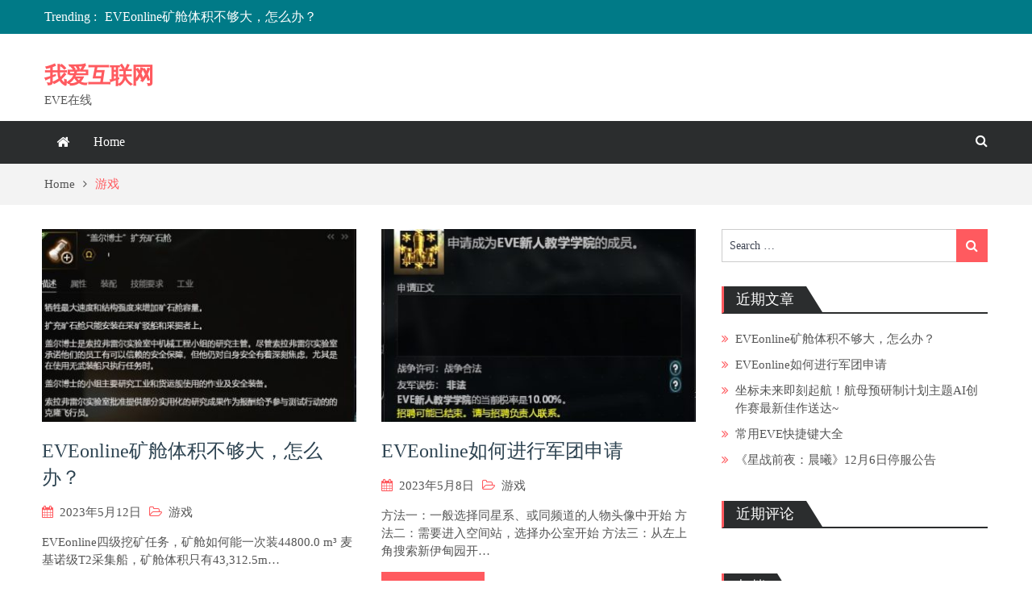

--- FILE ---
content_type: text/html; charset=UTF-8
request_url: https://www.evezx.com/index.php/category/game/
body_size: 11277
content:
<!DOCTYPE html> <html lang="zh-Hans"><head>
	    <meta charset="UTF-8">
    <meta name="viewport" content="width=device-width, initial-scale=1">
    <link rel="profile" href="https://gmpg.org/xfn/11">
    <link rel="pingback" href="https://www.evezx.com/xmlrpc.php">
    <meta name="format-detection" content="telephone=no">
    <meta http-equiv="X-UA-Compatible" content="IE=edge">
    <title>游戏 &#8211; 我爱互联网</title>
<meta name='robots' content='max-image-preview:large' />
<link rel="alternate" type="application/rss+xml" title="我爱互联网 &raquo; Feed" href="https://www.evezx.com/index.php/feed/" />
<link rel="alternate" type="application/rss+xml" title="我爱互联网 &raquo; 评论 Feed" href="https://www.evezx.com/index.php/comments/feed/" />
<link rel="alternate" type="application/rss+xml" title="我爱互联网 &raquo; 游戏 分类 Feed" href="https://www.evezx.com/index.php/category/game/feed/" />
<style id='wp-img-auto-sizes-contain-inline-css' type='text/css'>
img:is([sizes=auto i],[sizes^="auto," i]){contain-intrinsic-size:3000px 1500px}
/*# sourceURL=wp-img-auto-sizes-contain-inline-css */
</style>
<style id='wp-emoji-styles-inline-css' type='text/css'>

	img.wp-smiley, img.emoji {
		display: inline !important;
		border: none !important;
		box-shadow: none !important;
		height: 1em !important;
		width: 1em !important;
		margin: 0 0.07em !important;
		vertical-align: -0.1em !important;
		background: none !important;
		padding: 0 !important;
	}
/*# sourceURL=wp-emoji-styles-inline-css */
</style>
<style id='wp-block-library-inline-css' type='text/css'>
:root{--wp-block-synced-color:#7a00df;--wp-block-synced-color--rgb:122,0,223;--wp-bound-block-color:var(--wp-block-synced-color);--wp-editor-canvas-background:#ddd;--wp-admin-theme-color:#007cba;--wp-admin-theme-color--rgb:0,124,186;--wp-admin-theme-color-darker-10:#006ba1;--wp-admin-theme-color-darker-10--rgb:0,107,160.5;--wp-admin-theme-color-darker-20:#005a87;--wp-admin-theme-color-darker-20--rgb:0,90,135;--wp-admin-border-width-focus:2px}@media (min-resolution:192dpi){:root{--wp-admin-border-width-focus:1.5px}}.wp-element-button{cursor:pointer}:root .has-very-light-gray-background-color{background-color:#eee}:root .has-very-dark-gray-background-color{background-color:#313131}:root .has-very-light-gray-color{color:#eee}:root .has-very-dark-gray-color{color:#313131}:root .has-vivid-green-cyan-to-vivid-cyan-blue-gradient-background{background:linear-gradient(135deg,#00d084,#0693e3)}:root .has-purple-crush-gradient-background{background:linear-gradient(135deg,#34e2e4,#4721fb 50%,#ab1dfe)}:root .has-hazy-dawn-gradient-background{background:linear-gradient(135deg,#faaca8,#dad0ec)}:root .has-subdued-olive-gradient-background{background:linear-gradient(135deg,#fafae1,#67a671)}:root .has-atomic-cream-gradient-background{background:linear-gradient(135deg,#fdd79a,#004a59)}:root .has-nightshade-gradient-background{background:linear-gradient(135deg,#330968,#31cdcf)}:root .has-midnight-gradient-background{background:linear-gradient(135deg,#020381,#2874fc)}:root{--wp--preset--font-size--normal:16px;--wp--preset--font-size--huge:42px}.has-regular-font-size{font-size:1em}.has-larger-font-size{font-size:2.625em}.has-normal-font-size{font-size:var(--wp--preset--font-size--normal)}.has-huge-font-size{font-size:var(--wp--preset--font-size--huge)}.has-text-align-center{text-align:center}.has-text-align-left{text-align:left}.has-text-align-right{text-align:right}.has-fit-text{white-space:nowrap!important}#end-resizable-editor-section{display:none}.aligncenter{clear:both}.items-justified-left{justify-content:flex-start}.items-justified-center{justify-content:center}.items-justified-right{justify-content:flex-end}.items-justified-space-between{justify-content:space-between}.screen-reader-text{border:0;clip-path:inset(50%);height:1px;margin:-1px;overflow:hidden;padding:0;position:absolute;width:1px;word-wrap:normal!important}.screen-reader-text:focus{background-color:#ddd;clip-path:none;color:#444;display:block;font-size:1em;height:auto;left:5px;line-height:normal;padding:15px 23px 14px;text-decoration:none;top:5px;width:auto;z-index:100000}html :where(.has-border-color){border-style:solid}html :where([style*=border-top-color]){border-top-style:solid}html :where([style*=border-right-color]){border-right-style:solid}html :where([style*=border-bottom-color]){border-bottom-style:solid}html :where([style*=border-left-color]){border-left-style:solid}html :where([style*=border-width]){border-style:solid}html :where([style*=border-top-width]){border-top-style:solid}html :where([style*=border-right-width]){border-right-style:solid}html :where([style*=border-bottom-width]){border-bottom-style:solid}html :where([style*=border-left-width]){border-left-style:solid}html :where(img[class*=wp-image-]){height:auto;max-width:100%}:where(figure){margin:0 0 1em}html :where(.is-position-sticky){--wp-admin--admin-bar--position-offset:var(--wp-admin--admin-bar--height,0px)}@media screen and (max-width:600px){html :where(.is-position-sticky){--wp-admin--admin-bar--position-offset:0px}}

/*# sourceURL=wp-block-library-inline-css */
</style><style id='wp-block-paragraph-inline-css' type='text/css'>
.is-small-text{font-size:.875em}.is-regular-text{font-size:1em}.is-large-text{font-size:2.25em}.is-larger-text{font-size:3em}.has-drop-cap:not(:focus):first-letter{float:left;font-size:8.4em;font-style:normal;font-weight:100;line-height:.68;margin:.05em .1em 0 0;text-transform:uppercase}body.rtl .has-drop-cap:not(:focus):first-letter{float:none;margin-left:.1em}p.has-drop-cap.has-background{overflow:hidden}:root :where(p.has-background){padding:1.25em 2.375em}:where(p.has-text-color:not(.has-link-color)) a{color:inherit}p.has-text-align-left[style*="writing-mode:vertical-lr"],p.has-text-align-right[style*="writing-mode:vertical-rl"]{rotate:180deg}
/*# sourceURL=https://www.evezx.com/wp-includes/blocks/paragraph/style.min.css */
</style>
<style id='global-styles-inline-css' type='text/css'>
:root{--wp--preset--aspect-ratio--square: 1;--wp--preset--aspect-ratio--4-3: 4/3;--wp--preset--aspect-ratio--3-4: 3/4;--wp--preset--aspect-ratio--3-2: 3/2;--wp--preset--aspect-ratio--2-3: 2/3;--wp--preset--aspect-ratio--16-9: 16/9;--wp--preset--aspect-ratio--9-16: 9/16;--wp--preset--color--black: #000000;--wp--preset--color--cyan-bluish-gray: #abb8c3;--wp--preset--color--white: #ffffff;--wp--preset--color--pale-pink: #f78da7;--wp--preset--color--vivid-red: #cf2e2e;--wp--preset--color--luminous-vivid-orange: #ff6900;--wp--preset--color--luminous-vivid-amber: #fcb900;--wp--preset--color--light-green-cyan: #7bdcb5;--wp--preset--color--vivid-green-cyan: #00d084;--wp--preset--color--pale-cyan-blue: #8ed1fc;--wp--preset--color--vivid-cyan-blue: #0693e3;--wp--preset--color--vivid-purple: #9b51e0;--wp--preset--gradient--vivid-cyan-blue-to-vivid-purple: linear-gradient(135deg,rgb(6,147,227) 0%,rgb(155,81,224) 100%);--wp--preset--gradient--light-green-cyan-to-vivid-green-cyan: linear-gradient(135deg,rgb(122,220,180) 0%,rgb(0,208,130) 100%);--wp--preset--gradient--luminous-vivid-amber-to-luminous-vivid-orange: linear-gradient(135deg,rgb(252,185,0) 0%,rgb(255,105,0) 100%);--wp--preset--gradient--luminous-vivid-orange-to-vivid-red: linear-gradient(135deg,rgb(255,105,0) 0%,rgb(207,46,46) 100%);--wp--preset--gradient--very-light-gray-to-cyan-bluish-gray: linear-gradient(135deg,rgb(238,238,238) 0%,rgb(169,184,195) 100%);--wp--preset--gradient--cool-to-warm-spectrum: linear-gradient(135deg,rgb(74,234,220) 0%,rgb(151,120,209) 20%,rgb(207,42,186) 40%,rgb(238,44,130) 60%,rgb(251,105,98) 80%,rgb(254,248,76) 100%);--wp--preset--gradient--blush-light-purple: linear-gradient(135deg,rgb(255,206,236) 0%,rgb(152,150,240) 100%);--wp--preset--gradient--blush-bordeaux: linear-gradient(135deg,rgb(254,205,165) 0%,rgb(254,45,45) 50%,rgb(107,0,62) 100%);--wp--preset--gradient--luminous-dusk: linear-gradient(135deg,rgb(255,203,112) 0%,rgb(199,81,192) 50%,rgb(65,88,208) 100%);--wp--preset--gradient--pale-ocean: linear-gradient(135deg,rgb(255,245,203) 0%,rgb(182,227,212) 50%,rgb(51,167,181) 100%);--wp--preset--gradient--electric-grass: linear-gradient(135deg,rgb(202,248,128) 0%,rgb(113,206,126) 100%);--wp--preset--gradient--midnight: linear-gradient(135deg,rgb(2,3,129) 0%,rgb(40,116,252) 100%);--wp--preset--font-size--small: 13px;--wp--preset--font-size--medium: 20px;--wp--preset--font-size--large: 36px;--wp--preset--font-size--x-large: 42px;--wp--preset--spacing--20: 0.44rem;--wp--preset--spacing--30: 0.67rem;--wp--preset--spacing--40: 1rem;--wp--preset--spacing--50: 1.5rem;--wp--preset--spacing--60: 2.25rem;--wp--preset--spacing--70: 3.38rem;--wp--preset--spacing--80: 5.06rem;--wp--preset--shadow--natural: 6px 6px 9px rgba(0, 0, 0, 0.2);--wp--preset--shadow--deep: 12px 12px 50px rgba(0, 0, 0, 0.4);--wp--preset--shadow--sharp: 6px 6px 0px rgba(0, 0, 0, 0.2);--wp--preset--shadow--outlined: 6px 6px 0px -3px rgb(255, 255, 255), 6px 6px rgb(0, 0, 0);--wp--preset--shadow--crisp: 6px 6px 0px rgb(0, 0, 0);}:where(.is-layout-flex){gap: 0.5em;}:where(.is-layout-grid){gap: 0.5em;}body .is-layout-flex{display: flex;}.is-layout-flex{flex-wrap: wrap;align-items: center;}.is-layout-flex > :is(*, div){margin: 0;}body .is-layout-grid{display: grid;}.is-layout-grid > :is(*, div){margin: 0;}:where(.wp-block-columns.is-layout-flex){gap: 2em;}:where(.wp-block-columns.is-layout-grid){gap: 2em;}:where(.wp-block-post-template.is-layout-flex){gap: 1.25em;}:where(.wp-block-post-template.is-layout-grid){gap: 1.25em;}.has-black-color{color: var(--wp--preset--color--black) !important;}.has-cyan-bluish-gray-color{color: var(--wp--preset--color--cyan-bluish-gray) !important;}.has-white-color{color: var(--wp--preset--color--white) !important;}.has-pale-pink-color{color: var(--wp--preset--color--pale-pink) !important;}.has-vivid-red-color{color: var(--wp--preset--color--vivid-red) !important;}.has-luminous-vivid-orange-color{color: var(--wp--preset--color--luminous-vivid-orange) !important;}.has-luminous-vivid-amber-color{color: var(--wp--preset--color--luminous-vivid-amber) !important;}.has-light-green-cyan-color{color: var(--wp--preset--color--light-green-cyan) !important;}.has-vivid-green-cyan-color{color: var(--wp--preset--color--vivid-green-cyan) !important;}.has-pale-cyan-blue-color{color: var(--wp--preset--color--pale-cyan-blue) !important;}.has-vivid-cyan-blue-color{color: var(--wp--preset--color--vivid-cyan-blue) !important;}.has-vivid-purple-color{color: var(--wp--preset--color--vivid-purple) !important;}.has-black-background-color{background-color: var(--wp--preset--color--black) !important;}.has-cyan-bluish-gray-background-color{background-color: var(--wp--preset--color--cyan-bluish-gray) !important;}.has-white-background-color{background-color: var(--wp--preset--color--white) !important;}.has-pale-pink-background-color{background-color: var(--wp--preset--color--pale-pink) !important;}.has-vivid-red-background-color{background-color: var(--wp--preset--color--vivid-red) !important;}.has-luminous-vivid-orange-background-color{background-color: var(--wp--preset--color--luminous-vivid-orange) !important;}.has-luminous-vivid-amber-background-color{background-color: var(--wp--preset--color--luminous-vivid-amber) !important;}.has-light-green-cyan-background-color{background-color: var(--wp--preset--color--light-green-cyan) !important;}.has-vivid-green-cyan-background-color{background-color: var(--wp--preset--color--vivid-green-cyan) !important;}.has-pale-cyan-blue-background-color{background-color: var(--wp--preset--color--pale-cyan-blue) !important;}.has-vivid-cyan-blue-background-color{background-color: var(--wp--preset--color--vivid-cyan-blue) !important;}.has-vivid-purple-background-color{background-color: var(--wp--preset--color--vivid-purple) !important;}.has-black-border-color{border-color: var(--wp--preset--color--black) !important;}.has-cyan-bluish-gray-border-color{border-color: var(--wp--preset--color--cyan-bluish-gray) !important;}.has-white-border-color{border-color: var(--wp--preset--color--white) !important;}.has-pale-pink-border-color{border-color: var(--wp--preset--color--pale-pink) !important;}.has-vivid-red-border-color{border-color: var(--wp--preset--color--vivid-red) !important;}.has-luminous-vivid-orange-border-color{border-color: var(--wp--preset--color--luminous-vivid-orange) !important;}.has-luminous-vivid-amber-border-color{border-color: var(--wp--preset--color--luminous-vivid-amber) !important;}.has-light-green-cyan-border-color{border-color: var(--wp--preset--color--light-green-cyan) !important;}.has-vivid-green-cyan-border-color{border-color: var(--wp--preset--color--vivid-green-cyan) !important;}.has-pale-cyan-blue-border-color{border-color: var(--wp--preset--color--pale-cyan-blue) !important;}.has-vivid-cyan-blue-border-color{border-color: var(--wp--preset--color--vivid-cyan-blue) !important;}.has-vivid-purple-border-color{border-color: var(--wp--preset--color--vivid-purple) !important;}.has-vivid-cyan-blue-to-vivid-purple-gradient-background{background: var(--wp--preset--gradient--vivid-cyan-blue-to-vivid-purple) !important;}.has-light-green-cyan-to-vivid-green-cyan-gradient-background{background: var(--wp--preset--gradient--light-green-cyan-to-vivid-green-cyan) !important;}.has-luminous-vivid-amber-to-luminous-vivid-orange-gradient-background{background: var(--wp--preset--gradient--luminous-vivid-amber-to-luminous-vivid-orange) !important;}.has-luminous-vivid-orange-to-vivid-red-gradient-background{background: var(--wp--preset--gradient--luminous-vivid-orange-to-vivid-red) !important;}.has-very-light-gray-to-cyan-bluish-gray-gradient-background{background: var(--wp--preset--gradient--very-light-gray-to-cyan-bluish-gray) !important;}.has-cool-to-warm-spectrum-gradient-background{background: var(--wp--preset--gradient--cool-to-warm-spectrum) !important;}.has-blush-light-purple-gradient-background{background: var(--wp--preset--gradient--blush-light-purple) !important;}.has-blush-bordeaux-gradient-background{background: var(--wp--preset--gradient--blush-bordeaux) !important;}.has-luminous-dusk-gradient-background{background: var(--wp--preset--gradient--luminous-dusk) !important;}.has-pale-ocean-gradient-background{background: var(--wp--preset--gradient--pale-ocean) !important;}.has-electric-grass-gradient-background{background: var(--wp--preset--gradient--electric-grass) !important;}.has-midnight-gradient-background{background: var(--wp--preset--gradient--midnight) !important;}.has-small-font-size{font-size: var(--wp--preset--font-size--small) !important;}.has-medium-font-size{font-size: var(--wp--preset--font-size--medium) !important;}.has-large-font-size{font-size: var(--wp--preset--font-size--large) !important;}.has-x-large-font-size{font-size: var(--wp--preset--font-size--x-large) !important;}
/*# sourceURL=global-styles-inline-css */
</style>

<style id='classic-theme-styles-inline-css' type='text/css'>
/*! This file is auto-generated */
.wp-block-button__link{color:#fff;background-color:#32373c;border-radius:9999px;box-shadow:none;text-decoration:none;padding:calc(.667em + 2px) calc(1.333em + 2px);font-size:1.125em}.wp-block-file__button{background:#32373c;color:#fff;text-decoration:none}
/*# sourceURL=/wp-includes/css/classic-themes.min.css */
</style>
<link rel='stylesheet' id='jquery-meanmenu-css' href='https://www.evezx.com/wp-content/themes/pt-magazine-plus/assets/third-party/meanmenu/meanmenu.css?ver=6.9' type='text/css' media='all' />
<link rel='stylesheet' id='font-awesome-css' href='https://www.evezx.com/wp-content/themes/pt-magazine-plus/assets/third-party/font-awesome/css/font-awesome.min.css?ver=4.7.0' type='text/css' media='all' />
<link rel='stylesheet' id='jquery-slick-css' href='https://www.evezx.com/wp-content/themes/pt-magazine-plus/assets/third-party/slick/slick.css?ver=1.6.0' type='text/css' media='all' />
<link rel='stylesheet' id='pt-magazine-style-css' href='https://www.evezx.com/wp-content/themes/pt-magazine-plus/style.css?ver=6.9' type='text/css' media='all' />
<script type="text/javascript" src="https://www.evezx.com/wp-includes/js/jquery/jquery.min.js?ver=3.7.1" id="jquery-core-js"></script>
<script type="text/javascript" src="https://www.evezx.com/wp-includes/js/jquery/jquery-migrate.min.js?ver=3.4.1" id="jquery-migrate-js"></script>
<link rel="https://api.w.org/" href="https://www.evezx.com/index.php/wp-json/" /><link rel="alternate" title="JSON" type="application/json" href="https://www.evezx.com/index.php/wp-json/wp/v2/categories/5" /><link rel="EditURI" type="application/rsd+xml" title="RSD" href="https://www.evezx.com/xmlrpc.php?rsd" />
<meta name="generator" content="WordPress 6.9" />
               
            
        <style type="text/css">

            body{
                font-family: 'Domine';
            }

            #masthead .site-title a{
                font-family: 'Montserrat';
            }

            .main-navigation ul li a{
                font-family: 'Domine';
            }

            h1, h1 a,
            h2, h2 a,
            h3, h3 a,
            h4, h4 a,
            h5, h5 a,
            h6, h6 a,
            .entry-header h2.entry-title a{
                font-family: 'Montserrat';
            }

            p, ul li, ul li a, ol li, ol li a, 
            #footer-widgets ul li a, 
            .tagcloud a, 
            .top-info-left .recent-stories-holder span{
                font-family: 'Domine';
            }

             

            

            .comment-navigation .nav-previous,
            .posts-navigation .nav-previous,
            .comment-navigation .nav-next,
            .posts-navigation .nav-next,
            #infinite-handle span,
            .comment-navigation .nav-previous:hover,
            .posts-navigation .nav-previous:hover,
            .comment-navigation .nav-next:hover,
             #infinite-handle span:hover,
             #home-page-widget-area .widget-title span::before,
             #home-page-widget-area .widget-title span::after,
             .home-icon.active-true a,
             .home-icon a:hover,
             .slick-prev,
             .slick-next,
             .slick-prev:hover,
             .slick-next:hover,
             .section-title-center h2:before,
             .sidebar .widget_search button,
             .search-no-results .no-results.not-found form.search-form input[type="submit"],
             .search-no-results .no-results.not-found form.search-form button[type="submit"],
             .search-no-results .no-results.not-found  form.search-form input[type="submit"]:hover,
             .search-no-results .no-results.not-found form.search-form button[type="submit"]:hover,
             .error-404.not-found  form.search-form input[type="submit"],
             .error-404.not-found  form.search-form button[type="submit"],
             .error-404.not-found  form.search-form input[type="submit"]:hover,
             .error-404.not-found  form.search-form button[type="submit"]:hover,
             #footer-widgets .widget_search button,
             .mean-container .mean-nav ul li a,
             .mean-container .mean-nav ul li a:hover{
                background: #ff5a5f;
            }

            a,
            a:visited,
            a.button:visited:hover,
            a:hover,
            a:focus,
            a:active,
            .home.page .header-collapse ul li a:hover,
            .post-navigation .nav-links .nav-previous:hover a,
            .post-navigation .nav-links .nav-next:hover a,
            .post-navigation .nav-links .nav-previous:hover:before,
            .post-navigation .nav-links .nav-next:hover:after,
            .entry-meta > span::before,
            .entry-footer > span::before,
            .entry-content > span::before,
            .single-post-meta > span::before,
            .search-box form button[type="submit"] i,
            .main-news-section article .post-content h2:hover,
            .main-news-section article .post-content h2 a:hover,
            .news-text-wrap h2:hover,
            .news-text-wrap h2 a:hover,
            .video-item .video-content h2,
            .news-item .news-text-wrap .byline:before,
            #primary .page .entry-title a:hover,
            #primary .post .entry-title a:hover,
            .author-info-wrap .author-content-wrap a.authors-more-posts,
            .tab-news-holder .tabbed-news-side li.active a,
            .sidebar ul li:before,
            .sidebar .widget_categories ul li a:hover, 
            .sidebar .widget_meta ul li a:hover, 
            .sidebar ul li a:hover,
            .sidebar a:hover,
            .sidebar .widget_archive li:hover,
            .sidebar .widget_categories li:hover,
            .sidebar .widget_archive li a:hover,
            .sidebar .widget_categories li a:hover,
            .sidebar .widget_archive li:hover a,
            .sidebar .widget_categories li:hover a,
            #footer-widgets .widget_popular_posts .news-item .news-text-wrap h2:hover,
            #footer-widgets .widget_popular_posts .news-item .news-text-wrap h2 a:hover,
            #footer-widgets .widget_extended_recent_posts .news-item .news-text-wrap h2 a:hover,
            #footer-widgets a:hover,
            #footer-widgets ul li a:hover,
            #footer-widgets ul li:hover a,
            #footer-widgets .widget_categories li:hover,
            #footer-widgets .widget_archive li:hover,
            #footer-widgets .widget_archive li a:hover,
            #footer-widgets .widget_categories li a:hover,
            #footer-widgets .widget_archive li:hover a,
            #footer-widgets .widget_categories li:hover a,
            #footer-widgets ul li:hover:before,
            .tagcloud a:hover,
            #sidebar-primary .tagcloud a:hover {
                color: #ff5a5f;
            }

            button:hover,
            a.button:hover,
            input[type="button"]:hover,
            input[type="reset"]:hover,
            input[type="submit"]:hover,
            a.comment-reply-link:hover,
            .pagination .nav-links .page-numbers.current,
            .pagination .nav-links .page-numbers:hover {
                border-color: #ff5a5f;
                color: #ff5a5f;
            }

            .nav-links .page-numbers.current,
            .nav-links a.page-numbers:hover{
                background: #ff5a5f;
                border-color: #ff5a5f;
            }

            button,
            .comment-reply-link,
             a.button, input[type="button"],
             input[type="reset"],
             input[type="submit"],
             .comment-reply-link,
             .pagination .nav-links .page-numbers {
                background: #ff5a5f;
                border: 1px solid #ff5a5f;
            }

            .section-title,
            .tab-news-holder{
                border-left:3px solid #ff5a5f;
            }

        </style>

        <style type="text/css">.recentcomments a{display:inline !important;padding:0 !important;margin:0 !important;}</style><link rel="icon" href="https://www.evezx.com/wp-content/uploads/2022/06/cropped-eve1-32x32.png" sizes="32x32" />
<link rel="icon" href="https://www.evezx.com/wp-content/uploads/2022/06/cropped-eve1-192x192.png" sizes="192x192" />
<link rel="apple-touch-icon" href="https://www.evezx.com/wp-content/uploads/2022/06/cropped-eve1-180x180.png" />
<meta name="msapplication-TileImage" content="https://www.evezx.com/wp-content/uploads/2022/06/cropped-eve1-270x270.png" />
</head>

<body class="archive category category-game category-5 wp-theme-pt-magazine-plus hfeed global-layout-right-sidebar blog-layout-grid global-sticky-sidebar">

	<div id="page" class="site">
		<header id="masthead" class="site-header" role="banner">        <div class="top-header">
            <div class="container">
                <div class="top-header-content">
                    
                    <div class="top-info-left left">

                        
        <div class="recent-stories-holder">
            
                <span>Trending :</span>
                
                                  
                <ul id="recent-news">
                                            
                        <li>
                            <a href="https://www.evezx.com/index.php/2023/05/12/eveonline%e7%9f%bf%e8%88%b1%e4%bd%93%e7%a7%af%e4%b8%8d%e5%a4%9f%e5%a4%a7%ef%bc%8c%e6%80%8e%e4%b9%88%e5%8a%9e%ef%bc%9f/">EVEonline矿舱体积不够大，怎么办？</a>
                        </li>

                                                
                        <li>
                            <a href="https://www.evezx.com/index.php/2023/05/08/eveonline%e5%a6%82%e4%bd%95%e8%bf%9b%e8%a1%8c%e5%86%9b%e5%9b%a2%e7%94%b3%e8%af%b7/">EVEonline如何进行军团申请</a>
                        </li>

                                                
                        <li>
                            <a href="https://www.evezx.com/index.php/2023/03/26/%e5%9d%90%e6%a0%87%e6%9c%aa%e6%9d%a5%e5%8d%b3%e5%88%bb%e8%b5%b7%e8%88%aa%ef%bc%81%e8%88%aa%e6%af%8d%e9%a2%84%e7%a0%94%e5%88%b6%e8%ae%a1%e5%88%92%e4%b8%bb%e9%a2%98ai%e5%88%9b%e4%bd%9c%e8%b5%9b%e6%9c%80/">坐标未来即刻起航！航母预研制计划主题AI创作赛最新佳作送达~</a>
                        </li>

                                                
                        <li>
                            <a href="https://www.evezx.com/index.php/2023/03/25/%e5%b8%b8%e7%94%a8eve%e5%bf%ab%e6%8d%b7%e9%94%ae%e5%a4%a7%e5%85%a8/">常用EVE快捷键大全</a>
                        </li>

                                                
                        <li>
                            <a href="https://www.evezx.com/index.php/2022/12/06/%e3%80%8a%e6%98%9f%e6%88%98%e5%89%8d%e5%a4%9c%ef%bc%9a%e6%99%a8%e6%9b%a6%e3%80%8b12%e6%9c%886%e6%97%a5%e5%81%9c%e6%9c%8d%e5%85%ac%e5%91%8a/">《星战前夜：晨曦》12月6日停服公告</a>
                        </li>

                                              
                </ul>
                          </div>
        
                    </div>

                    <div class="top-info-right right">

                        
                            <div class="social-widgets">

                                <div class="widget pt_magazine_widget_social">
			<div class="social-widgets">

				
			</div>

			</div>                                
                            </div><!-- .social-widgets -->

                            
                    </div>

                </div><!-- .top-header-content -->   
            </div>
        </div><!-- .top-header -->
                <div class="bottom-header">
            <div class="container">
                <div class="site-branding">
                    
                        <h1 class="site-title"><a href="https://www.evezx.com/" rel="home">我爱互联网</a></h1>

                        
                            <p class="site-description">EVE在线</p>

                                            </div>
                                
            </div>
        </div>

        
        <div class="main-navigation-holder home-icon-enabled">
            <div class="container">
                                <div id="main-nav" class="semi-width-nav clear-fix">
                    <nav id="site-navigation" class="main-navigation" role="navigation">
                        
                            <div class="home-icon">

                                <a href="https://www.evezx.com/"><i class="fa fa-home"></i></a>
                                
                            </div>

                                                    <div class="wrap-menu-content">
                            <ul><li><a href="https://www.evezx.com/">Home</a></li></ul>                        </div><!-- .menu-content -->
                    </nav><!-- #site-navigation -->
                </div> <!-- #main-nav -->

                                    <div class="search-holder">

                                                    
                            <a href="#" class="search-btn"><i class="fa fa-search"></i></a>
                           
                                                        
                            <div class="search-box search-style-two" style="display: none;">
                            
                            
<form role="search" method="get" class="search-form" action="https://www.evezx.com/">
	
		<span class="screen-reader-text">Search for:</span>
		<input type="search" class="search-field" placeholder="Search &hellip;" value="" name="s" />
	
	<button type="submit" class="search-submit"><span class="screen-reader-text">Search</span><i class="fa fa-search" aria-hidden="true"></i></button>
</form>
                        </div>
                    </div><!-- .search-holder -->
                    
            </div><!-- .container -->
        </div>
        </header><!-- #masthead -->
<div id="breadcrumb">
	<div class="container">
		<div role="navigation" aria-label="Breadcrumbs" class="breadcrumb-trail breadcrumbs" itemprop="breadcrumb"><ul class="trail-items" itemscope itemtype="http://schema.org/BreadcrumbList"><meta name="numberOfItems" content="2" /><meta name="itemListOrder" content="Ascending" /><li itemprop="itemListElement" itemscope itemtype="http://schema.org/ListItem" class="trail-item trail-begin"><a href="https://www.evezx.com" rel="home"><span itemprop="name">Home</span></a><meta itemprop="position" content="1" /></li><li itemprop="itemListElement" itemscope itemtype="http://schema.org/ListItem" class="trail-item trail-end"><span itemprop="name">游戏</span><meta itemprop="position" content="2" /></li></ul></div>	</div><!-- .container -->
</div><!-- #breadcrumb -->

        <div id="content" class="site-content">

            
            <div class="container"><div class="inner-wrapper">
	<div id="primary" class="content-area">
		<main id="main" class="site-main" role="main">

			
				<div class="inner-wrapper">

				
				
<article id="post-164" class="post-164 post type-post status-publish format-standard has-post-thumbnail hentry category-game tag-eve">

	<div class="article-wrap-inner">

		
			<div class="featured-thumb">

				
				<a href="https://www.evezx.com/index.php/2023/05/12/eveonline%e7%9f%bf%e8%88%b1%e4%bd%93%e7%a7%af%e4%b8%8d%e5%a4%9f%e5%a4%a7%ef%bc%8c%e6%80%8e%e4%b9%88%e5%8a%9e%ef%bc%9f/"><img width="400" height="245" src="https://www.evezx.com/wp-content/uploads/2023/05/eve-盖尔博士扩充矿石舱-400x245.jpg" class="attachment-pt-magazine-tall size-pt-magazine-tall wp-post-image" alt="" decoding="async" fetchpriority="high" srcset="https://www.evezx.com/wp-content/uploads/2023/05/eve-盖尔博士扩充矿石舱-400x245.jpg 400w, https://www.evezx.com/wp-content/uploads/2023/05/eve-盖尔博士扩充矿石舱-300x185.jpg 300w" sizes="(max-width: 400px) 100vw, 400px" /></a>

			</div>

		
		
		<div class="content-wrap content-with-image">
			<div class="content-wrap-inner">
				<header class="entry-header">
					<h2 class="entry-title"><a href="https://www.evezx.com/index.php/2023/05/12/eveonline%e7%9f%bf%e8%88%b1%e4%bd%93%e7%a7%af%e4%b8%8d%e5%a4%9f%e5%a4%a7%ef%bc%8c%e6%80%8e%e4%b9%88%e5%8a%9e%ef%bc%9f/" rel="bookmark">EVEonline矿舱体积不够大，怎么办？</a></h2>						<div class="entry-meta">
							<span class="posted-on"><a href="https://www.evezx.com/index.php/2023/05/12/eveonline%e7%9f%bf%e8%88%b1%e4%bd%93%e7%a7%af%e4%b8%8d%e5%a4%9f%e5%a4%a7%ef%bc%8c%e6%80%8e%e4%b9%88%e5%8a%9e%ef%bc%9f/" rel="bookmark"><time class="entry-date published" datetime="2023-05-12T23:40:54+08:00">2023年5月12日</time><time class="updated" datetime="2023-05-12T23:44:37+08:00">2023年5月12日</time></a></span><span class="cat-links"><a href="https://www.evezx.com/index.php/category/game/" rel="category tag">游戏</a></span>						</div><!-- .entry-meta -->
										</header><!-- .entry-header -->

				<div class="entry-content">
					<p>EVEonline四级挖矿任务，矿舱如何能一次装44800.0 m³ 麦基诺级T2采集船，矿舱体积只有43,312.5m&hellip;</p>
<p><a href="https://www.evezx.com/index.php/2023/05/12/eveonline%e7%9f%bf%e8%88%b1%e4%bd%93%e7%a7%af%e4%b8%8d%e5%a4%9f%e5%a4%a7%ef%bc%8c%e6%80%8e%e4%b9%88%e5%8a%9e%ef%bc%9f/" class="read-more button">更多内容</a></p>
				</div><!-- .entry-content -->
			</div>
		</div>

	</div>

</article><!-- #post-## -->

<article id="post-158" class="post-158 post type-post status-publish format-standard has-post-thumbnail hentry category-game">

	<div class="article-wrap-inner">

		
			<div class="featured-thumb">

				
				<a href="https://www.evezx.com/index.php/2023/05/08/eveonline%e5%a6%82%e4%bd%95%e8%bf%9b%e8%a1%8c%e5%86%9b%e5%9b%a2%e7%94%b3%e8%af%b7/"><img width="400" height="245" src="https://www.evezx.com/wp-content/uploads/2023/05/eveonline-400x245.jpg" class="attachment-pt-magazine-tall size-pt-magazine-tall wp-post-image" alt="" decoding="async" /></a>

			</div>

		
		
		<div class="content-wrap content-with-image">
			<div class="content-wrap-inner">
				<header class="entry-header">
					<h2 class="entry-title"><a href="https://www.evezx.com/index.php/2023/05/08/eveonline%e5%a6%82%e4%bd%95%e8%bf%9b%e8%a1%8c%e5%86%9b%e5%9b%a2%e7%94%b3%e8%af%b7/" rel="bookmark">EVEonline如何进行军团申请</a></h2>						<div class="entry-meta">
							<span class="posted-on"><a href="https://www.evezx.com/index.php/2023/05/08/eveonline%e5%a6%82%e4%bd%95%e8%bf%9b%e8%a1%8c%e5%86%9b%e5%9b%a2%e7%94%b3%e8%af%b7/" rel="bookmark"><time class="entry-date published updated" datetime="2023-05-08T15:51:15+08:00">2023年5月8日</time></a></span><span class="cat-links"><a href="https://www.evezx.com/index.php/category/game/" rel="category tag">游戏</a></span>						</div><!-- .entry-meta -->
										</header><!-- .entry-header -->

				<div class="entry-content">
					<p>方法一：一般选择同星系、或同频道的人物头像中开始 方法二：需要进入空间站，选择办公室开始 方法三：从左上角搜索新伊甸园开&hellip;</p>
<p><a href="https://www.evezx.com/index.php/2023/05/08/eveonline%e5%a6%82%e4%bd%95%e8%bf%9b%e8%a1%8c%e5%86%9b%e5%9b%a2%e7%94%b3%e8%af%b7/" class="read-more button">更多内容</a></p>
				</div><!-- .entry-content -->
			</div>
		</div>

	</div>

</article><!-- #post-## -->

<article id="post-122" class="post-122 post type-post status-publish format-standard has-post-thumbnail hentry category-game category-slider tag-ai tag-11">

	<div class="article-wrap-inner">

		
			<div class="featured-thumb">

				
				<a href="https://www.evezx.com/index.php/2023/03/26/%e5%9d%90%e6%a0%87%e6%9c%aa%e6%9d%a5%e5%8d%b3%e5%88%bb%e8%b5%b7%e8%88%aa%ef%bc%81%e8%88%aa%e6%af%8d%e9%a2%84%e7%a0%94%e5%88%b6%e8%ae%a1%e5%88%92%e4%b8%bb%e9%a2%98ai%e5%88%9b%e4%bd%9c%e8%b5%9b%e6%9c%80/"><img width="400" height="245" src="https://www.evezx.com/wp-content/uploads/2023/03/14-400x245.png" class="attachment-pt-magazine-tall size-pt-magazine-tall wp-post-image" alt="" decoding="async" /></a>

			</div>

		
		
		<div class="content-wrap content-with-image">
			<div class="content-wrap-inner">
				<header class="entry-header">
					<h2 class="entry-title"><a href="https://www.evezx.com/index.php/2023/03/26/%e5%9d%90%e6%a0%87%e6%9c%aa%e6%9d%a5%e5%8d%b3%e5%88%bb%e8%b5%b7%e8%88%aa%ef%bc%81%e8%88%aa%e6%af%8d%e9%a2%84%e7%a0%94%e5%88%b6%e8%ae%a1%e5%88%92%e4%b8%bb%e9%a2%98ai%e5%88%9b%e4%bd%9c%e8%b5%9b%e6%9c%80/" rel="bookmark">坐标未来即刻起航！航母预研制计划主题AI创作赛最新佳作送达~</a></h2>						<div class="entry-meta">
							<span class="posted-on"><a href="https://www.evezx.com/index.php/2023/03/26/%e5%9d%90%e6%a0%87%e6%9c%aa%e6%9d%a5%e5%8d%b3%e5%88%bb%e8%b5%b7%e8%88%aa%ef%bc%81%e8%88%aa%e6%af%8d%e9%a2%84%e7%a0%94%e5%88%b6%e8%ae%a1%e5%88%92%e4%b8%bb%e9%a2%98ai%e5%88%9b%e4%bd%9c%e8%b5%9b%e6%9c%80/" rel="bookmark"><time class="entry-date published" datetime="2023-03-26T15:56:25+08:00">2023年3月26日</time><time class="updated" datetime="2023-03-27T09:40:04+08:00">2023年3月27日</time></a></span><span class="cat-links"><a href="https://www.evezx.com/index.php/category/game/" rel="category tag">游戏</a> / <a href="https://www.evezx.com/index.php/category/slider/" rel="category tag">滚动图</a></span>						</div><!-- .entry-meta -->
										</header><!-- .entry-header -->

				<div class="entry-content">
					<p>EVEOnline官方&nbsp;2023-03-23 12:15&nbsp;发表于广东 最后5张是来自EVEZX和文心&hellip;</p>
<p><a href="https://www.evezx.com/index.php/2023/03/26/%e5%9d%90%e6%a0%87%e6%9c%aa%e6%9d%a5%e5%8d%b3%e5%88%bb%e8%b5%b7%e8%88%aa%ef%bc%81%e8%88%aa%e6%af%8d%e9%a2%84%e7%a0%94%e5%88%b6%e8%ae%a1%e5%88%92%e4%b8%bb%e9%a2%98ai%e5%88%9b%e4%bd%9c%e8%b5%9b%e6%9c%80/" class="read-more button">更多内容</a></p>
				</div><!-- .entry-content -->
			</div>
		</div>

	</div>

</article><!-- #post-## -->

<article id="post-101" class="post-101 post type-post status-publish format-standard has-post-thumbnail hentry category-game category-slider tag-eve tag-9">

	<div class="article-wrap-inner">

		
			<div class="featured-thumb">

				
				<a href="https://www.evezx.com/index.php/2023/03/25/%e5%b8%b8%e7%94%a8eve%e5%bf%ab%e6%8d%b7%e9%94%ae%e5%a4%a7%e5%85%a8/"><img width="400" height="245" src="https://www.evezx.com/wp-content/uploads/2023/03/代理人和任务-400x245.jpg" class="attachment-pt-magazine-tall size-pt-magazine-tall wp-post-image" alt="代理人和任务" decoding="async" loading="lazy" /></a>

			</div>

		
		
		<div class="content-wrap content-with-image">
			<div class="content-wrap-inner">
				<header class="entry-header">
					<h2 class="entry-title"><a href="https://www.evezx.com/index.php/2023/03/25/%e5%b8%b8%e7%94%a8eve%e5%bf%ab%e6%8d%b7%e9%94%ae%e5%a4%a7%e5%85%a8/" rel="bookmark">常用EVE快捷键大全</a></h2>						<div class="entry-meta">
							<span class="posted-on"><a href="https://www.evezx.com/index.php/2023/03/25/%e5%b8%b8%e7%94%a8eve%e5%bf%ab%e6%8d%b7%e9%94%ae%e5%a4%a7%e5%85%a8/" rel="bookmark"><time class="entry-date published" datetime="2023-03-25T17:44:58+08:00">2023年3月25日</time><time class="updated" datetime="2023-03-27T09:35:37+08:00">2023年3月27日</time></a></span><span class="cat-links"><a href="https://www.evezx.com/index.php/category/game/" rel="category tag">游戏</a> / <a href="https://www.evezx.com/index.php/category/slider/" rel="category tag">滚动图</a></span>						</div><!-- .entry-meta -->
										</header><!-- .entry-header -->

				<div class="entry-content">
					<p>Ctrl+F9 电影模式 Q+鼠标左键 船移动至鼠标点位置；单击Q+鼠标左键，移动鼠标位置，还可以控制上下角度。（需要在&hellip;</p>
<p><a href="https://www.evezx.com/index.php/2023/03/25/%e5%b8%b8%e7%94%a8eve%e5%bf%ab%e6%8d%b7%e9%94%ae%e5%a4%a7%e5%85%a8/" class="read-more button">更多内容</a></p>
				</div><!-- .entry-content -->
			</div>
		</div>

	</div>

</article><!-- #post-## -->

<article id="post-95" class="post-95 post type-post status-publish format-standard has-post-thumbnail hentry category-game tag-eve">

	<div class="article-wrap-inner">

		
			<div class="featured-thumb">

				
				<a href="https://www.evezx.com/index.php/2022/12/06/%e3%80%8a%e6%98%9f%e6%88%98%e5%89%8d%e5%a4%9c%ef%bc%9a%e6%99%a8%e6%9b%a6%e3%80%8b12%e6%9c%886%e6%97%a5%e5%81%9c%e6%9c%8d%e5%85%ac%e5%91%8a/"><img width="400" height="245" src="https://www.evezx.com/wp-content/uploads/2022/12/1206-400x245.jpg" class="attachment-pt-magazine-tall size-pt-magazine-tall wp-post-image" alt="晨曦1206停服一天" decoding="async" loading="lazy" /></a>

			</div>

		
		
		<div class="content-wrap content-with-image">
			<div class="content-wrap-inner">
				<header class="entry-header">
					<h2 class="entry-title"><a href="https://www.evezx.com/index.php/2022/12/06/%e3%80%8a%e6%98%9f%e6%88%98%e5%89%8d%e5%a4%9c%ef%bc%9a%e6%99%a8%e6%9b%a6%e3%80%8b12%e6%9c%886%e6%97%a5%e5%81%9c%e6%9c%8d%e5%85%ac%e5%91%8a/" rel="bookmark">《星战前夜：晨曦》12月6日停服公告</a></h2>						<div class="entry-meta">
							<span class="posted-on"><a href="https://www.evezx.com/index.php/2022/12/06/%e3%80%8a%e6%98%9f%e6%88%98%e5%89%8d%e5%a4%9c%ef%bc%9a%e6%99%a8%e6%9b%a6%e3%80%8b12%e6%9c%886%e6%97%a5%e5%81%9c%e6%9c%8d%e5%85%ac%e5%91%8a/" rel="bookmark"><time class="entry-date published" datetime="2022-12-06T11:12:14+08:00">2022年12月6日</time><time class="updated" datetime="2023-03-26T14:10:37+08:00">2023年3月26日</time></a></span><span class="cat-links"><a href="https://www.evezx.com/index.php/category/game/" rel="category tag">游戏</a></span>						</div><!-- .entry-meta -->
										</header><!-- .entry-header -->

				<div class="entry-content">
					<p>尊敬的各位用户： 　　自12月6日00:00起，《星战前夜：晨曦》将停服一天。 网易《EVE Online》运营团队 2&hellip;</p>
<p><a href="https://www.evezx.com/index.php/2022/12/06/%e3%80%8a%e6%98%9f%e6%88%98%e5%89%8d%e5%a4%9c%ef%bc%9a%e6%99%a8%e6%9b%a6%e3%80%8b12%e6%9c%886%e6%97%a5%e5%81%9c%e6%9c%8d%e5%85%ac%e5%91%8a/" class="read-more button">更多内容</a></p>
				</div><!-- .entry-content -->
			</div>
		</div>

	</div>

</article><!-- #post-## -->

<article id="post-58" class="post-58 post type-post status-publish format-standard has-post-thumbnail hentry category-game tag-eve">

	<div class="article-wrap-inner">

		
			<div class="featured-thumb">

				
				<a href="https://www.evezx.com/index.php/2022/06/03/eve%e5%a6%82%e4%bd%95%e5%bb%ba%e7%ab%8b%e9%a2%91%e9%81%93/"><img width="400" height="245" src="https://www.evezx.com/wp-content/uploads/2022/06/EVE如何建立频道-400x245.png" class="attachment-pt-magazine-tall size-pt-magazine-tall wp-post-image" alt="" decoding="async" loading="lazy" /></a>

			</div>

		
		
		<div class="content-wrap content-with-image">
			<div class="content-wrap-inner">
				<header class="entry-header">
					<h2 class="entry-title"><a href="https://www.evezx.com/index.php/2022/06/03/eve%e5%a6%82%e4%bd%95%e5%bb%ba%e7%ab%8b%e9%a2%91%e9%81%93/" rel="bookmark">EVE如何建立频道</a></h2>						<div class="entry-meta">
							<span class="posted-on"><a href="https://www.evezx.com/index.php/2022/06/03/eve%e5%a6%82%e4%bd%95%e5%bb%ba%e7%ab%8b%e9%a2%91%e9%81%93/" rel="bookmark"><time class="entry-date published" datetime="2022-06-03T10:29:46+08:00">2022年6月3日</time><time class="updated" datetime="2023-03-26T14:08:13+08:00">2023年3月26日</time></a></span><span class="cat-links"><a href="https://www.evezx.com/index.php/category/game/" rel="category tag">游戏</a></span>						</div><!-- .entry-meta -->
										</header><!-- .entry-header -->

				<div class="entry-content">
					<p>新的账户，只有一个本地和军团的频道。本地频道能显示本地的星系、人数、本地人员名、和本地的聊天记录。 如何建立能满足自己需&hellip;</p>
<p><a href="https://www.evezx.com/index.php/2022/06/03/eve%e5%a6%82%e4%bd%95%e5%bb%ba%e7%ab%8b%e9%a2%91%e9%81%93/" class="read-more button">更多内容</a></p>
				</div><!-- .entry-content -->
			</div>
		</div>

	</div>

</article><!-- #post-## -->

<article id="post-27" class="post-27 post type-post status-publish format-standard has-post-thumbnail hentry category-game tag-eve">

	<div class="article-wrap-inner">

		
			<div class="featured-thumb">

				
				<a href="https://www.evezx.com/index.php/2022/06/03/eve%e9%a2%91%e9%81%93%ef%bc%9a%e5%a6%82%e4%bd%95%e6%9f%a5%e6%89%be%e5%88%b0%e9%9c%80%e8%a6%81%e7%9a%84%e9%a2%91%e9%81%93%ef%bc%9f/"><img width="400" height="245" src="https://www.evezx.com/wp-content/uploads/2022/06/指向聊天频道-400x245.jpg" class="attachment-pt-magazine-tall size-pt-magazine-tall wp-post-image" alt="指向聊天频道" decoding="async" loading="lazy" /></a>

			</div>

		
		
		<div class="content-wrap content-with-image">
			<div class="content-wrap-inner">
				<header class="entry-header">
					<h2 class="entry-title"><a href="https://www.evezx.com/index.php/2022/06/03/eve%e9%a2%91%e9%81%93%ef%bc%9a%e5%a6%82%e4%bd%95%e6%9f%a5%e6%89%be%e5%88%b0%e9%9c%80%e8%a6%81%e7%9a%84%e9%a2%91%e9%81%93%ef%bc%9f/" rel="bookmark">如何查找到所需要的EVE频道？</a></h2>						<div class="entry-meta">
							<span class="posted-on"><a href="https://www.evezx.com/index.php/2022/06/03/eve%e9%a2%91%e9%81%93%ef%bc%9a%e5%a6%82%e4%bd%95%e6%9f%a5%e6%89%be%e5%88%b0%e9%9c%80%e8%a6%81%e7%9a%84%e9%a2%91%e9%81%93%ef%bc%9f/" rel="bookmark"><time class="entry-date published" datetime="2022-06-03T00:18:52+08:00">2022年6月3日</time><time class="updated" datetime="2023-03-26T13:56:58+08:00">2023年3月26日</time></a></span><span class="cat-links"><a href="https://www.evezx.com/index.php/category/game/" rel="category tag">游戏</a></span>						</div><!-- .entry-meta -->
										</header><!-- .entry-header -->

				<div class="entry-content">
					<p>任何问题，可以先在搜索新伊甸输入你想知道的内容。 方法一：“控制边栏菜单”&#8212;“社交”&#8212;“聊天频道&hellip;</p>
<p><a href="https://www.evezx.com/index.php/2022/06/03/eve%e9%a2%91%e9%81%93%ef%bc%9a%e5%a6%82%e4%bd%95%e6%9f%a5%e6%89%be%e5%88%b0%e9%9c%80%e8%a6%81%e7%9a%84%e9%a2%91%e9%81%93%ef%bc%9f/" class="read-more button">更多内容</a></p>
				</div><!-- .entry-content -->
			</div>
		</div>

	</div>

</article><!-- #post-## -->

				</div>

				
		</main><!-- #main -->
	</div><!-- #primary -->


<div id="sidebar-primary" class="widget-area sidebar" role="complementary">
	<aside id="search-2" class="widget widget_search">
<form role="search" method="get" class="search-form" action="https://www.evezx.com/">
	
		<span class="screen-reader-text">Search for:</span>
		<input type="search" class="search-field" placeholder="Search &hellip;" value="" name="s" />
	
	<button type="submit" class="search-submit"><span class="screen-reader-text">Search</span><i class="fa fa-search" aria-hidden="true"></i></button>
</form></aside>
		<aside id="recent-posts-2" class="widget widget_recent_entries">
		<div class="section-title"><h2 class="widget-title">近期文章</h2></div>
		<ul>
											<li>
					<a href="https://www.evezx.com/index.php/2023/05/12/eveonline%e7%9f%bf%e8%88%b1%e4%bd%93%e7%a7%af%e4%b8%8d%e5%a4%9f%e5%a4%a7%ef%bc%8c%e6%80%8e%e4%b9%88%e5%8a%9e%ef%bc%9f/">EVEonline矿舱体积不够大，怎么办？</a>
									</li>
											<li>
					<a href="https://www.evezx.com/index.php/2023/05/08/eveonline%e5%a6%82%e4%bd%95%e8%bf%9b%e8%a1%8c%e5%86%9b%e5%9b%a2%e7%94%b3%e8%af%b7/">EVEonline如何进行军团申请</a>
									</li>
											<li>
					<a href="https://www.evezx.com/index.php/2023/03/26/%e5%9d%90%e6%a0%87%e6%9c%aa%e6%9d%a5%e5%8d%b3%e5%88%bb%e8%b5%b7%e8%88%aa%ef%bc%81%e8%88%aa%e6%af%8d%e9%a2%84%e7%a0%94%e5%88%b6%e8%ae%a1%e5%88%92%e4%b8%bb%e9%a2%98ai%e5%88%9b%e4%bd%9c%e8%b5%9b%e6%9c%80/">坐标未来即刻起航！航母预研制计划主题AI创作赛最新佳作送达~</a>
									</li>
											<li>
					<a href="https://www.evezx.com/index.php/2023/03/25/%e5%b8%b8%e7%94%a8eve%e5%bf%ab%e6%8d%b7%e9%94%ae%e5%a4%a7%e5%85%a8/">常用EVE快捷键大全</a>
									</li>
											<li>
					<a href="https://www.evezx.com/index.php/2022/12/06/%e3%80%8a%e6%98%9f%e6%88%98%e5%89%8d%e5%a4%9c%ef%bc%9a%e6%99%a8%e6%9b%a6%e3%80%8b12%e6%9c%886%e6%97%a5%e5%81%9c%e6%9c%8d%e5%85%ac%e5%91%8a/">《星战前夜：晨曦》12月6日停服公告</a>
									</li>
					</ul>

		</aside><aside id="recent-comments-2" class="widget widget_recent_comments"><div class="section-title"><h2 class="widget-title">近期评论</h2></div><ul id="recentcomments"></ul></aside><aside id="archives-2" class="widget widget_archive"><div class="section-title"><h2 class="widget-title">归档</h2></div>
			<ul>
					<li><a href='https://www.evezx.com/index.php/2023/05/'>2023 年 5 月</a></li>
	<li><a href='https://www.evezx.com/index.php/2023/03/'>2023 年 3 月</a></li>
	<li><a href='https://www.evezx.com/index.php/2022/12/'>2022 年 12 月</a></li>
	<li><a href='https://www.evezx.com/index.php/2022/06/'>2022 年 6 月</a></li>
			</ul>

			</aside><aside id="categories-2" class="widget widget_categories"><div class="section-title"><h2 class="widget-title">分类</h2></div>
			<ul>
					<li class="cat-item cat-item-5 current-cat"><a aria-current="page" href="https://www.evezx.com/index.php/category/game/">游戏</a>
</li>
	<li class="cat-item cat-item-12"><a href="https://www.evezx.com/index.php/category/slider/">滚动图</a>
</li>
			</ul>

			</aside></div><!-- #secondary -->
</div><!-- .inner-wrapper --></div><!-- .container --></div><!-- #content -->
	
	<footer id="colophon" class="site-footer" role="contentinfo">
		<div class="container">
			<div class="site-info-holder">
				
				    <div class="copyright">
				       Copyright © 2022 - 2024 All rights reserved				    </div><!-- .copyright -->

				    
            <div class="site-info">
               工信部备案： <a target="_blank" rel="designer" href="http://beian.miit.gov.cn/">沪ICP备2022015704号-1</a>            </div><!-- .site-info -->

            			</div>
		</div><!-- .container -->
	</footer><!-- #colophon -->
</div><!-- #page -->

<script type="speculationrules">
{"prefetch":[{"source":"document","where":{"and":[{"href_matches":"/*"},{"not":{"href_matches":["/wp-*.php","/wp-admin/*","/wp-content/uploads/*","/wp-content/*","/wp-content/plugins/*","/wp-content/themes/pt-magazine-plus/*","/*\\?(.+)"]}},{"not":{"selector_matches":"a[rel~=\"nofollow\"]"}},{"not":{"selector_matches":".no-prefetch, .no-prefetch a"}}]},"eagerness":"conservative"}]}
</script>
<a href="#page" class="scrollup" id="btn-scrollup"><i class="fa fa-angle-up"></i></a><script type="text/javascript" src="https://www.evezx.com/wp-content/themes/pt-magazine-plus/assets/js/navigation.js?ver=20151215" id="pt-magazine-navigation-js"></script>
<script type="text/javascript" src="https://www.evezx.com/wp-content/themes/pt-magazine-plus/assets/js/skip-link-focus-fix.js?ver=20151215" id="pt-magazine-skip-link-focus-fix-js"></script>
<script type="text/javascript" src="https://www.evezx.com/wp-content/themes/pt-magazine-plus/assets/third-party/slick/slick.js?ver=1.6.0" id="jquery-slick-js"></script>
<script type="text/javascript" src="https://www.evezx.com/wp-content/themes/pt-magazine-plus/assets/third-party/meanmenu/jquery.meanmenu.js?ver=2.0.2" id="jquery-meanmenu-js"></script>
<script type="text/javascript" src="https://www.evezx.com/wp-content/themes/pt-magazine-plus/assets/third-party/theia-sticky-sidebar/theia-sticky-sidebar.min.js?ver=1.0.7" id="jquery-theia-sticky-sidebar-js"></script>
<script type="text/javascript" src="https://www.evezx.com/wp-content/themes/pt-magazine-plus/assets/js/custom.js?ver=1.0.9" id="pt-magazine-custom-js"></script>
<script type="text/javascript" src="https://www.evezx.com/wp-content/themes/pt-magazine-plus/assets/third-party/sticky/jquery.sticky.js?ver=1.0.4" id="jquery-sticky-js"></script>
<script type="text/javascript" src="https://www.evezx.com/wp-content/themes/pt-magazine-plus/assets/third-party/sticky/custom-sticky.js?ver=1.0.4" id="pt-magazine-custom-sticky-js"></script>
<script id="wp-emoji-settings" type="application/json">
{"baseUrl":"https://s.w.org/images/core/emoji/17.0.2/72x72/","ext":".png","svgUrl":"https://s.w.org/images/core/emoji/17.0.2/svg/","svgExt":".svg","source":{"concatemoji":"https://www.evezx.com/wp-includes/js/wp-emoji-release.min.js?ver=6.9"}}
</script>
<script type="module">
/* <![CDATA[ */
/*! This file is auto-generated */
const a=JSON.parse(document.getElementById("wp-emoji-settings").textContent),o=(window._wpemojiSettings=a,"wpEmojiSettingsSupports"),s=["flag","emoji"];function i(e){try{var t={supportTests:e,timestamp:(new Date).valueOf()};sessionStorage.setItem(o,JSON.stringify(t))}catch(e){}}function c(e,t,n){e.clearRect(0,0,e.canvas.width,e.canvas.height),e.fillText(t,0,0);t=new Uint32Array(e.getImageData(0,0,e.canvas.width,e.canvas.height).data);e.clearRect(0,0,e.canvas.width,e.canvas.height),e.fillText(n,0,0);const a=new Uint32Array(e.getImageData(0,0,e.canvas.width,e.canvas.height).data);return t.every((e,t)=>e===a[t])}function p(e,t){e.clearRect(0,0,e.canvas.width,e.canvas.height),e.fillText(t,0,0);var n=e.getImageData(16,16,1,1);for(let e=0;e<n.data.length;e++)if(0!==n.data[e])return!1;return!0}function u(e,t,n,a){switch(t){case"flag":return n(e,"\ud83c\udff3\ufe0f\u200d\u26a7\ufe0f","\ud83c\udff3\ufe0f\u200b\u26a7\ufe0f")?!1:!n(e,"\ud83c\udde8\ud83c\uddf6","\ud83c\udde8\u200b\ud83c\uddf6")&&!n(e,"\ud83c\udff4\udb40\udc67\udb40\udc62\udb40\udc65\udb40\udc6e\udb40\udc67\udb40\udc7f","\ud83c\udff4\u200b\udb40\udc67\u200b\udb40\udc62\u200b\udb40\udc65\u200b\udb40\udc6e\u200b\udb40\udc67\u200b\udb40\udc7f");case"emoji":return!a(e,"\ud83e\u1fac8")}return!1}function f(e,t,n,a){let r;const o=(r="undefined"!=typeof WorkerGlobalScope&&self instanceof WorkerGlobalScope?new OffscreenCanvas(300,150):document.createElement("canvas")).getContext("2d",{willReadFrequently:!0}),s=(o.textBaseline="top",o.font="600 32px Arial",{});return e.forEach(e=>{s[e]=t(o,e,n,a)}),s}function r(e){var t=document.createElement("script");t.src=e,t.defer=!0,document.head.appendChild(t)}a.supports={everything:!0,everythingExceptFlag:!0},new Promise(t=>{let n=function(){try{var e=JSON.parse(sessionStorage.getItem(o));if("object"==typeof e&&"number"==typeof e.timestamp&&(new Date).valueOf()<e.timestamp+604800&&"object"==typeof e.supportTests)return e.supportTests}catch(e){}return null}();if(!n){if("undefined"!=typeof Worker&&"undefined"!=typeof OffscreenCanvas&&"undefined"!=typeof URL&&URL.createObjectURL&&"undefined"!=typeof Blob)try{var e="postMessage("+f.toString()+"("+[JSON.stringify(s),u.toString(),c.toString(),p.toString()].join(",")+"));",a=new Blob([e],{type:"text/javascript"});const r=new Worker(URL.createObjectURL(a),{name:"wpTestEmojiSupports"});return void(r.onmessage=e=>{i(n=e.data),r.terminate(),t(n)})}catch(e){}i(n=f(s,u,c,p))}t(n)}).then(e=>{for(const n in e)a.supports[n]=e[n],a.supports.everything=a.supports.everything&&a.supports[n],"flag"!==n&&(a.supports.everythingExceptFlag=a.supports.everythingExceptFlag&&a.supports[n]);var t;a.supports.everythingExceptFlag=a.supports.everythingExceptFlag&&!a.supports.flag,a.supports.everything||((t=a.source||{}).concatemoji?r(t.concatemoji):t.wpemoji&&t.twemoji&&(r(t.twemoji),r(t.wpemoji)))});
//# sourceURL=https://www.evezx.com/wp-includes/js/wp-emoji-loader.min.js
/* ]]> */
</script>
<script defer src="https://static.cloudflareinsights.com/beacon.min.js/vcd15cbe7772f49c399c6a5babf22c1241717689176015" integrity="sha512-ZpsOmlRQV6y907TI0dKBHq9Md29nnaEIPlkf84rnaERnq6zvWvPUqr2ft8M1aS28oN72PdrCzSjY4U6VaAw1EQ==" data-cf-beacon='{"version":"2024.11.0","token":"37f57aacd7104fc99c19b70f61aacb01","r":1,"server_timing":{"name":{"cfCacheStatus":true,"cfEdge":true,"cfExtPri":true,"cfL4":true,"cfOrigin":true,"cfSpeedBrain":true},"location_startswith":null}}' crossorigin="anonymous"></script>
</body>
</html>
